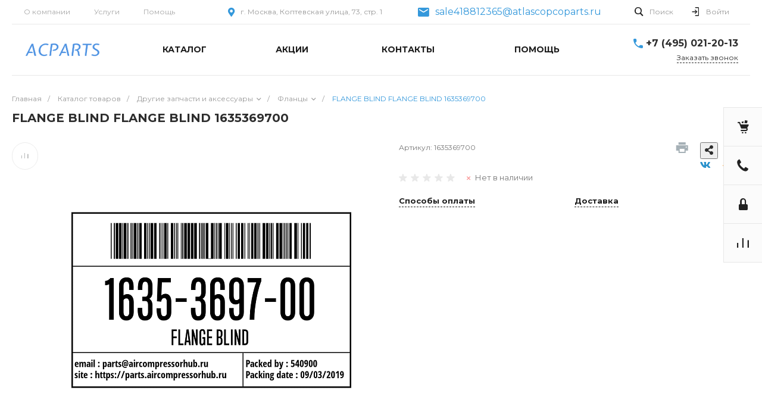

--- FILE ---
content_type: text/html; charset=UTF-8
request_url: https://parts.aircompressorhub.ru/?id=1&template=template.1&parameters%5BAJAX_OPTION_ADDITIONAL%5D=i-1-intec-universe-sale-basket-small-template-2-gnX3eXC4SCRJ-FORM&parameters%5BCONSENT_URL%5D=%2Fcompany%2Fconsent%2F&page%5Bpage%5D=forms.get&page%5Brequest%5D=y
body_size: 2224
content:
<script type="text/javascript">BX.loadCSS(['/bitrix/themes/intec.startshop/web/colorpicker/css/colorpicker.css?16882516683020','/bitrix/themes/intec.startshop/web/startshop/css/admin.css?16882516683338','/bitrix/themes/intec.startshop/css/controls.css?168825166817392','/bitrix/themes/intec.startshop/plugins/fancybox/jquery.fancybox.css?16882516684895','/bitrix/themes/intec.startshop/sites/s1.css?17173704105317','/bitrix/templates/universesite_s1/components/intec/startshop.forms.result.new/template.1/style.css?16882516305758']);</script><script type="text/javascript">if(!window.BX)window.BX={};if(!window.BX.message)window.BX.message=function(mess){if(typeof mess==='object'){for(let i in mess) {BX.message[i]=mess[i];} return true;}};</script>
<script type="text/javascript">(window.BX||top.BX).message({'LANGUAGE_ID':'ru','FORMAT_DATE':'DD.MM.YYYY','FORMAT_DATETIME':'DD.MM.YYYY HH:MI:SS','COOKIE_PREFIX':'BITRIX_SM','SERVER_TZ_OFFSET':'0','SITE_ID':'s1','SITE_DIR':'/','USER_ID':'','SERVER_TIME':'1769325334','USER_TZ_OFFSET':'0','USER_TZ_AUTO':'Y','bitrix_sessid':'a189b15d87fb46dc4ed63c0967db8e08'});</script>


<script type="text/javascript">var StartshopConstants = {'BX_PERSONAL_ROOT':'/bitrix','SITE_ID':'s1','SITE_DIR':'/','SITE_CHARSET':'UTF-8','SITE_TEMPLATE_ID':'universesite_s1','SITE_TEMPLATE_PATH':'/bitrix/templates/universesite_s1','MODULE_DIR':'/bitrix/modules/intec.startshop'}; if (typeof Startshop != "undefined") { Startshop.Constants = StartshopConstants; StartshopConstants = undefined; }</script>
<style>#wait_comp_3cb03b60ee222170ac36de3bb4d771f5 {display: none !important;}</style>



<script type="text/javascript" src="/bitrix/themes/intec.startshop/web/colorpicker/js/colorpicker.js?168825166816692"></script>
<script type="text/javascript" src="/bitrix/themes/intec.startshop/web/mask/js/mask.min.js?16882516684860"></script>
<script type="text/javascript" src="/bitrix/themes/intec.startshop/web/startshop/js/core.js?1688251668274"></script>
<script type="text/javascript" src="/bitrix/themes/intec.startshop/web/startshop/js/functions.js?16882516684943"></script>
<script type="text/javascript" src="/bitrix/themes/intec.startshop/web/startshop/js/classes.js?1688251668779"></script>
<script type="text/javascript" src="/bitrix/themes/intec.startshop/web/startshop/js/catalog.js?16882516688060"></script>
<script type="text/javascript" src="/bitrix/themes/intec.startshop/web/startshop/js/controls.js?16882516686804"></script>
<script type="text/javascript" src="/bitrix/themes/intec.startshop/web/startshop/js/basket.js?16882516681720"></script>
<script type="text/javascript" src="/bitrix/themes/intec.startshop/js/controls.js?16882516682481"></script>
<script type="text/javascript" src="/bitrix/themes/intec.startshop/js/functions.js?1688251668937"></script>
<script type="text/javascript" src="/bitrix/themes/intec.startshop/plugins/fancybox/jquery.fancybox.pack.js?168825166823153"></script>

<script type="text/javascript">if (window.location.hash != '' && window.location.hash != '#') top.BX.ajax.history.checkRedirectStart('bxajaxid', '65c043e6a613b5354534ffc2ae6077d1')</script><div id="comp_65c043e6a613b5354534ffc2ae6077d1">    
<form method="post" action="/?id=1&template=template.1&parameters%5BAJAX_OPTION_ADDITIONAL%5D=i-1-intec-universe-sale-basket-small-template-2-gnX3eXC4SCRJ-FORM&parameters%5BCONSENT_URL%5D=%2Fcompany%2Fconsent%2F&page%5Bpage%5D=forms.get&page%5Brequest%5D=y" id="i-0-intec-startshop-forms-result-new-template-1-l9Hc2CG3taSk" class="startshop-forms-result-new template-1"><input type="hidden" name="bxajaxid" id="bxajaxid_65c043e6a613b5354534ffc2ae6077d1_8BACKi" value="65c043e6a613b5354534ffc2ae6077d1" /><input type="hidden" name="AJAX_CALL" value="Y" /><script type="text/javascript">
function _processform_8BACKi(){
	if (BX('bxajaxid_65c043e6a613b5354534ffc2ae6077d1_8BACKi'))
	{
		var obForm = BX('bxajaxid_65c043e6a613b5354534ffc2ae6077d1_8BACKi').form;
		BX.bind(obForm, 'submit', function() {BX.ajax.submitComponentForm(this, 'comp_65c043e6a613b5354534ffc2ae6077d1', true)});
	}
	BX.removeCustomEvent('onAjaxSuccess', _processform_8BACKi);
}
if (BX('bxajaxid_65c043e6a613b5354534ffc2ae6077d1_8BACKi'))
	_processform_8BACKi();
else
	BX.addCustomEvent('onAjaxSuccess', _processform_8BACKi);
</script>
        <div class="startshop-forms-result-new-wrapper">
                        <input type="hidden" name="action" value="send" />
                                                                <div class="startshop-forms-result-new-row">
                        <label for="i-0-intec-startshop-forms-result-new-template-1-l9Hc2CG3taSk_NAME" class="startshop-forms-result-new-row-name startshop-forms-result-new-table-cell-name">
                            Ваше имя                                                            <span class="startshop-forms-result-new-required">*</span>
                                                    </label>
                                                <div class="startshop-forms-result-new-row-control">
                                                        <input type="text" id="i-0-intec-startshop-forms-result-new-template-1-l9Hc2CG3taSk_NAME" class="startshop-input-text intec-input intec-input-block" name="NAME" value="" data-role="input">                                                    </div>
                    </div>
                                                                                <div class="startshop-forms-result-new-row">
                        <label for="i-0-intec-startshop-forms-result-new-template-1-l9Hc2CG3taSk_PHONE" class="startshop-forms-result-new-row-name startshop-forms-result-new-table-cell-name">
                            Ваш телефон                                                            <span class="startshop-forms-result-new-required">*</span>
                                                    </label>
                                                <div class="startshop-forms-result-new-row-control">
                                                        <input type="text" id="i-0-intec-startshop-forms-result-new-template-1-l9Hc2CG3taSk_PHONE" class="startshop-input-text intec-input intec-input-block" name="PHONE" value="" data-role="input">                                                    </div>
                    </div>
                                        
                            <div class="startshop-forms-result-new-consent">
                    <label class="intec-ui intec-ui-control-checkbox intec-ui-scheme-current">
                        <input type="checkbox" readonly="readonly" checked="checked" />
                        <label class="intec-ui-part-selector"></label>
                        <label class="intec-ui-part-content">
                            Я согласен(а) на <a href="/company/consent/" target="_blank">обработку персональных данных</a>                        </label>
                    </label>
                </div>
                        <div class="submit-block">
                <input type="submit" class="startshop-forms-result-new-form-button intec-button intec-button-cl-common intec-button-s-5" value="Заказать звонок"/>
            </div>
        </div>
        <script type="text/javascript">
            (function () {
                var root = $('#i-0-intec-startshop-forms-result-new-template-1-l9Hc2CG3taSk');

                root.on('submit', function () {
                    if (window.yandex && window.yandex.metrika) {
                        window.yandex.metrika.reachGoal('forms');
                        window.yandex.metrika.reachGoal('forms.1');
                    }
                });
            })();
        </script>
    </form>

<script>
    (function ($, api) {
        var root = $('#i-0-intec-startshop-forms-result-new-template-1-l9Hc2CG3taSk');

        var inputs = $('[data-role="input"]', root);
        var update;

        update = function() {
            var self = $(this);

            if (self.val() != '') {
                self.addClass('completed');
            } else {
                self.removeClass('completed');
            }
        };

        $(document).ready(function () {
            inputs.each(function () {
                update.call(this);
            });
        });

        inputs.on('change', function () {
            update.call(this);
        });
    })(jQuery, intec)
</script></div><script type="text/javascript">if (top.BX.ajax.history.bHashCollision) top.BX.ajax.history.checkRedirectFinish('bxajaxid', '65c043e6a613b5354534ffc2ae6077d1');</script><script type="text/javascript">top.BX.ready(BX.defer(function() {window.AJAX_PAGE_STATE = new top.BX.ajax.component('comp_65c043e6a613b5354534ffc2ae6077d1'); top.BX.ajax.history.init(window.AJAX_PAGE_STATE);}))</script>

--- FILE ---
content_type: text/html; charset=UTF-8
request_url: https://parts.aircompressorhub.ru/?component=bitrix%3Asystem.auth.form&template=template.1&parameters%5BCOMPONENT_TEMPLATE%5D=template.1&parameters%5BREGISTER_URL%5D=&parameters%5BFORGOT_PASSWORD_URL%5D=&parameters%5BPROFILE_URL%5D=&parameters%5BSHOW_ERRORS%5D=N&page%5Bpage%5D=components.get&page%5Brequest%5D=y
body_size: 2263
content:
<script type="text/javascript">BX.loadCSS(['/bitrix/templates/universesite_s1/components/bitrix/system.auth.form/template.1/style.css?1688251630963','/bitrix/templates/universesite_s1/components/bitrix/system.auth.authorize/template.1/style.css?16882516304564']);</script><script type="text/javascript">if(!window.BX)window.BX={};if(!window.BX.message)window.BX.message=function(mess){if(typeof mess==='object'){for(let i in mess) {BX.message[i]=mess[i];} return true;}};</script>
<script type="text/javascript">(window.BX||top.BX).message({'LANGUAGE_ID':'ru','FORMAT_DATE':'DD.MM.YYYY','FORMAT_DATETIME':'DD.MM.YYYY HH:MI:SS','COOKIE_PREFIX':'BITRIX_SM','SERVER_TZ_OFFSET':'0','SITE_ID':'s1','SITE_DIR':'/','USER_ID':'','SERVER_TIME':'1769325335','USER_TZ_OFFSET':'0','USER_TZ_AUTO':'Y','bitrix_sessid':'a189b15d87fb46dc4ed63c0967db8e08'});</script>




<script type="text/javascript">if (window.location.hash != '' && window.location.hash != '#') top.BX.ajax.history.checkRedirectStart('bxajaxid', '9b1bc84db570a34b274bbb3a1680227d')</script><div id="comp_9b1bc84db570a34b274bbb3a1680227d"><div class="ns-bitrix c-system-auth-form c-system-auth-form-template-1" id="bx_2365939772_">
    <div class="system-auth-form-tabs-panel intec-grid intec-grid-wrap intec-grid-a-v-center">
        <div class="system-auth-form-tabs-panel-item tab-auth intec-grid-item active"
             onclick="universe.components.get(
                    {'component':'bitrix:system.auth.authorize','template':'template.1','parameters':{'AUTH_URL':'','BACKURL':'/?component=bitrix%3Asystem.auth.form&amp;template=template.1&amp;parameters%5BCOMPONENT_TEMPLATE%5D=template.1&amp;parameters%5BREGISTER_URL%5D=&amp;parameters%5BFORGOT_PASSWORD_URL%5D=&amp;parameters%5BPROFILE_URL%5D=&amp;parameters%5BSHOW_ERRORS%5D=N&amp;page%5Bpage%5D=components.get&amp;page%5Brequest%5D=y','AUTH_REGISTER_URL':'/?component=bitrix%3Asystem.auth.form&template=template.1&parameters%5BCOMPONENT_TEMPLATE%5D=template.1&parameters%5BREGISTER_URL%5D=&parameters%5BFORGOT_PASSWORD_URL%5D=&parameters%5BPROFILE_URL%5D=&parameters%5BSHOW_ERRORS%5D=N&page%5Bpage%5D=components.get&page%5Brequest%5D=y','AUTH_FORGOT_PASSWORD_URL':'/?component=bitrix%3Asystem.auth.form&template=template.1&parameters%5BCOMPONENT_TEMPLATE%5D=template.1&parameters%5BREGISTER_URL%5D=&parameters%5BFORGOT_PASSWORD_URL%5D=&parameters%5BPROFILE_URL%5D=&parameters%5BSHOW_ERRORS%5D=N&page%5Bpage%5D=components.get&page%5Brequest%5D=y','AJAX_MODE':'N','AJAX_OPTION_ADDITIONAL':'bx_2365939772__auth_form','AUTH_RESULT':''}},
                    function(popup){
                        $('#bx_2365939772_ .system-auth-form-body').html(popup);
                    })">
            Авторизация        </div>
        <div class="system-auth-form-tabs-panel-item tab-reg intec-grid-item"
             onclick="universe.components.get(
                {'component':'bitrix:main.register','template':'template.1','parameters':{'SHOW_FIELDS':['EMAIL','NAME','PERSONAL_PHONE'],'REQUIRED_FIELDS':['EMAIL','NAME'],'AUTH':'Y','USE_BACKURL':'Y','SUCCESS_PAGE':'','SET_TITLE':'N','USER_PROPERTY':[],'USER_PROPERTY_NAME':'','COMPONENT_TEMPLATE':'template.1','AJAX_MODE':'Y','AJAX_OPTION_ADDITIONAL':'bx_2365939772__register_form'}},
                function(popup){
                $('#bx_2365939772_ .system-auth-form-body').html(popup);
                })">
            Регистрация        </div>
    </div>
    <div class="system-auth-form-body">
        <!--noindex-->
<div class="ns-bitrix c-system-auth-authorize c-system-auth-authorize-template-1 main" id="i-0-bitrix-system-auth-authorize-template-1-0weid0AJ9DBR">
    <div class="">
        <div class="">
                    </div>
        <form name="form_auth"
              method="post"
              target="_top"
              action="/?login=yes&amp;component=bitrix%3Asystem.auth.form&amp;template=template.1&amp;parameters%5BCOMPONENT_TEMPLATE%5D=template.1&amp;parameters%5BREGISTER_URL%5D=&amp;parameters%5BFORGOT_PASSWORD_URL%5D=&amp;parameters%5BPROFILE_URL%5D=&amp;parameters%5BSHOW_ERRORS%5D=N&amp;page%5Bpage%5D=components.get&amp;page%5Brequest%5D=y"
              class="bx_auth_form intec-form">
            <input type="hidden" name="AUTH_FORM" value="Y" />
            <input type="hidden" name="TYPE" value="AUTH" />
                            <input type="hidden" name="backurl" value="/?component=bitrix%3Asystem.auth.form&amp;amp;template=template.1&amp;amp;parameters%5BCOMPONENT_TEMPLATE%5D=template.1&amp;amp;parameters%5BREGISTER_URL%5D=&amp;amp;parameters%5BFORGOT_PASSWORD_URL%5D=&amp;amp;parameters%5BPROFILE_URL%5D=&amp;amp;parameters%5BSHOW_ERRORS%5D=N&amp;amp;page%5Bpage%5D=components.get&amp;amp;page%5Brequest%5D=y" />
                        
            <div class="system-auth-authorize-field">
                <div class="system-auth-authorize-caption">
                    Логин                </div>
                <div class="system-auth-authorize-value">
                    <input class="system-auth-authorize-input login-input"
                           type="text"
                           name="USER_LOGIN"
                           maxlength="255"
                           data-role="input"
                           value=""/>
                </div>
            </div>
            <div class="system-auth-authorize-field">
                <div class="system-auth-authorize-caption-wrap intec-grid intec-grid-nowrap intec-grid-a-v-center">
                    <div class="system-auth-authorize-caption intec-grid-item">
                        Пароль                    </div>
                                            <div class="system-auth-authorize-forgot-psw-wrap intec-grid-item-auto">
                            <a href="/?component=bitrix%3Asystem.auth.form&amp;template=template.1&amp;parameters%5BCOMPONENT_TEMPLATE%5D=template.1&amp;parameters%5BREGISTER_URL%5D=&amp;parameters%5BFORGOT_PASSWORD_URL%5D=&amp;parameters%5BPROFILE_URL%5D=&amp;parameters%5BSHOW_ERRORS%5D=N&amp;page%5Bpage%5D=components.get&amp;page%5Brequest%5D=y" onclick="BX.ajax.insertToNode('/?component=bitrix%3Asystem.auth.form&amp;template=template.1&amp;parameters%5BCOMPONENT_TEMPLATE%5D=template.1&amp;parameters%5BREGISTER_URL%5D=&amp;parameters%5BFORGOT_PASSWORD_URL%5D=&amp;parameters%5BPROFILE_URL%5D=&amp;parameters%5BSHOW_ERRORS%5D=N&amp;page%5Bpage%5D=components.get&amp;page%5Brequest%5D=y&amp;bxajaxid=9b1bc84db570a34b274bbb3a1680227d', 'comp_9b1bc84db570a34b274bbb3a1680227d'); return false;"  rel="nofollow" class=".system-auth-authorize-forgot-psw intec-cl-text" >
                                Забыли пароль?                            </a>
                        </div>
                                    </div>

                <div class="system-auth-authorize-value">
                    <input class="system-auth-authorize-input password-input"
                           type="password"
                           name="USER_PASSWORD"
                           data-role="input"
                           maxlength="255"/>
                </div>
            </div>

                        
                            <div class="system-auth-authorize-button-block intec-grid intec-grid-nowrap intec-grid-a-v-center">
                    <div class="intec-grid-item">
                        <input type="submit"
                               name="Login"
                               class="intec-ui intec-ui-control-button intec-ui-mod-round-3 intec-ui-size-2 intec-ui-scheme-current system-auth-authorize-login-button"
                               value="Войти" />
                    </div>
                    <div class="system-auth-authorize-remember intec-grid-item-auto">
                        <label for="USER_REMEMBER_D" class="USER_REMEMBER system-auth-authorize-remember-checkbox">
                            <input type="checkbox" id="USER_REMEMBER_D" name="USER_REMEMBER" value="Y"/>
                            <label for="USER_REMEMBER_D" class="system-auth-authorize-remember-selector"></label>
                            <label for="USER_REMEMBER_D" class="system-auth-authorize-remember-text">Запомнить меня</a></label>
                        </label>
                    </div>
                </div>
            
        </form>
    </div>
    </div>

<script type="text/javascript">
        try{document.form_auth.USER_LOGIN.focus();}catch(e){}
    

    (function ($, api) {
        var root = $('#i-0-bitrix-system-auth-authorize-template-1-0weid0AJ9DBR');

        var inputs = $('[data-role="input"]', root);
        var update;

        update = function() {
            var self = $(this);

            if (self.val() != '') {
                self.addClass('completed');
            } else {
                self.removeClass('completed');
            }
        };

        $(document).ready(function () {
            inputs.each(function () {
                update.call(this);
            });
        });

        inputs.on('change', function () {
            update.call(this);
        });
    })(jQuery, intec)
</script>
<!--/noindex-->    </div>
</div>

<script>
    $('.system-auth-form-tabs-panel-item').click(function(){
        $('.system-auth-form-tabs-panel-item').removeClass('active');
        $(this).addClass('active');
    });
</script></div><script type="text/javascript">if (top.BX.ajax.history.bHashCollision) top.BX.ajax.history.checkRedirectFinish('bxajaxid', '9b1bc84db570a34b274bbb3a1680227d');</script><script type="text/javascript">top.BX.ready(BX.defer(function() {window.AJAX_PAGE_STATE = new top.BX.ajax.component('comp_9b1bc84db570a34b274bbb3a1680227d'); top.BX.ajax.history.init(window.AJAX_PAGE_STATE);}))</script>

--- FILE ---
content_type: text/html; charset=UTF-8
request_url: https://parts.aircompressorhub.ru/?component=intec.universe%3Areviews&template=template.1&parameters%5BIBLOCK_TYPE%5D=catalogs&parameters%5BIBLOCK_ID%5D=15&parameters%5BELEMENT_ID%5D=76520&parameters%5BDISPLAY_REVIEWS_COUNT%5D=5&parameters%5BPROPERTY_ELEMENT_ID%5D=ELEMENT_ID&parameters%5BMAIL_EVENT%5D=&parameters%5BUSE_CAPTCHA%5D=Y&parameters%5BAJAX_MODE%5D=Y&parameters%5BAJAX_OPTION_ADDITIONAL%5D=i-15-bitrix-catalog-element-catalog-default-2-qepX1RQfHh6Q-reviews&parameters%5BAJAX_OPTION_SHADOW%5D=N&parameters%5BAJAX_OPTION_JUMP%5D=Y&parameters%5BAJAX_OPTION_STYLE%5D=Y&parameters%5BITEM_NAME%5D=FLANGE+BLIND+FLANGE+BLIND+1635369700&page%5Bpage%5D=components.get&page%5Brequest%5D=y
body_size: 1643
content:
<script type="text/javascript">BX.loadCSS(['/bitrix/templates/universesite_s1/components/intec.universe/reviews/template.1/style.css?16882516292565']);</script><script type="text/javascript">if(!window.BX)window.BX={};if(!window.BX.message)window.BX.message=function(mess){if(typeof mess==='object'){for(let i in mess) {BX.message[i]=mess[i];} return true;}};</script>
<script type="text/javascript">(window.BX||top.BX).message({'LANGUAGE_ID':'ru','FORMAT_DATE':'DD.MM.YYYY','FORMAT_DATETIME':'DD.MM.YYYY HH:MI:SS','COOKIE_PREFIX':'BITRIX_SM','SERVER_TZ_OFFSET':'0','SITE_ID':'s1','SITE_DIR':'/','USER_ID':'','SERVER_TIME':'1769325335','USER_TZ_OFFSET':'0','USER_TZ_AUTO':'Y','bitrix_sessid':'a189b15d87fb46dc4ed63c0967db8e08'});</script>




<script type="text/javascript">if (window.location.hash != '' && window.location.hash != '#') top.BX.ajax.history.checkRedirectStart('bxajaxid', 'b66b13d8fb86470e04945bc6f0772db7')</script><div id="comp_b66b13d8fb86470e04945bc6f0772db7"><div class="reviews-box" id="review_0000000041b208e50000000028572b5a">

	<a href="#reviews-form"
	   class="button intec-bt-button button-big"
	   data-toggle="collapse">
        Оставить отзыв    </a>

		<div id="reviews-form"
		 class="form collapse " aria-expanded="false">
		
<form action="/?component=intec.universe%3Areviews&template=template.1&parameters%5BIBLOCK_TYPE%5D=catalogs&parameters%5BIBLOCK_ID%5D=15&parameters%5BELEMENT_ID%5D=76520&parameters%5BDISPLAY_REVIEWS_COUNT%5D=5&parameters%5BPROPERTY_ELEMENT_ID%5D=ELEMENT_ID&parameters%5BMAIL_EVENT%5D=&parameters%5BUSE_CAPTCHA%5D=Y&parameters%5BAJAX_MODE%5D=Y&parameters%5BAJAX_OPTION_ADDITIONAL%5D=i-15-bitrix-catalog-element-catalog-default-2-qepX1RQfHh6Q-reviews&parameters%5BAJAX_OPTION_SHADOW%5D=N&parameters%5BAJAX_OPTION_JUMP%5D=Y&parameters%5BAJAX_OPTION_STYLE%5D=Y&parameters%5BITEM_NAME%5D=FLANGE+BLIND+FLANGE+BLIND+1635369700&page%5Bpage%5D=components.get&page%5Brequest%5D=y" method="post"><input type="hidden" name="bxajaxid" id="bxajaxid_b66b13d8fb86470e04945bc6f0772db7_8BACKi" value="b66b13d8fb86470e04945bc6f0772db7" /><input type="hidden" name="AJAX_CALL" value="Y" /><script type="text/javascript">
function _processform_8BACKi(){
	if (BX('bxajaxid_b66b13d8fb86470e04945bc6f0772db7_8BACKi'))
	{
		var obForm = BX('bxajaxid_b66b13d8fb86470e04945bc6f0772db7_8BACKi').form;
		BX.bind(obForm, 'submit', function() {BX.ajax.submitComponentForm(this, 'comp_b66b13d8fb86470e04945bc6f0772db7', true)});
	}
	BX.removeCustomEvent('onAjaxSuccess', _processform_8BACKi);
}
if (BX('bxajaxid_b66b13d8fb86470e04945bc6f0772db7_8BACKi'))
	_processform_8BACKi();
else
	BX.addCustomEvent('onAjaxSuccess', _processform_8BACKi);
</script>
			<div class="row">
				<div class="label">
                    Имя                    <span class="needed">
                        *
                    </span>
                </div>
				<div class="control">
					<input type="text"
						   name="NAME"
						   class="control-text"
						   value=""
                    />
				</div>
			</div>
			<div class="row" style="margin-bottom: 10px;">
				<div class="label">
                    Отзыв                    <span class="needed">
                        *
                    </span>
                </div>
				<div class="control">
					<textarea class="control-text" name="PREVIEW_TEXT" style="height: 100px"></textarea>
				</div>
			</div>
							<div class="row">
					<div class="control label">
						<input type="hidden" name="CAPTCHA_SID" value="0ed5144a81da3ee295a808b026bc4155" />
						<img src="/bitrix/tools/captcha.php?captcha_sid=0ed5144a81da3ee295a808b026bc4155"
							 width="180" height="40" />
					</div>
					<div class="control">
						<input name="CAPTCHA" type="text" value="" size="40" class="control-text" />
					</div>
				</div>
									<div class="row control" style="text-align: right;margin-top: 10px;">
                <button type="submit"
                        class="submit-btn button right intec-bt-button button-big"
                        name="submit"
                        value="send">
                    <i class="fas fa-paper-plane"></i> Отправить                </button>
			</div>
		</form>
	</div>

	<div class="reviews">
			</div>
</div></div><script type="text/javascript">if (top.BX.ajax.history.bHashCollision) top.BX.ajax.history.checkRedirectFinish('bxajaxid', 'b66b13d8fb86470e04945bc6f0772db7');</script><script type="text/javascript">top.BX.ready(BX.defer(function() {window.AJAX_PAGE_STATE = new top.BX.ajax.component('comp_b66b13d8fb86470e04945bc6f0772db7'); top.BX.ajax.history.init(window.AJAX_PAGE_STATE);}))</script>

--- FILE ---
content_type: text/css
request_url: https://parts.aircompressorhub.ru/bitrix/themes/intec.startshop/css/controls.css?168825166817392
body_size: 2775
content:
.startshop-column-left {
	display: block;
	float: left;
	width: 25%;
}

.startshop-column-right {
	display: block;
	float: right;
	width: 73.5%;
}

.clear {
	display: block;
	clear: both;
}

.startshop-clear {
    display: block;
    clear: both;
}

.startshop-hover-shadow {
	-webkit-transition: 0.2s;
	   -moz-transition: 0.2s;
		-ms-transition: 0.2s;
		 -o-transition: 0.2s;
			transition: 0.2s;
}.startshop-hover-shadow:hover {
	-webkit-box-shadow: 0px 14px 40px 1px rgba(0,0,0,0.2);
	-moz-box-shadow: 0px 14px 40px 1px rgba(0,0,0,0.2);
	box-shadow: 0px 14px 40px 1px rgba(0,0,0,0.2);
}

.startshop_parent_col {
	margin: -8px !important;
}
.startshop_parent_col:after {
	content:"" !important;
	visibility:hidden !important;
	display:block !important;
	clear:both !important;
}
.startshop_col {
	padding:8px !important;
	-moz-box-sizing: border-box !important;
	-webkit-box-sizing: border-box !important;
	box-sizing: border-box !important;
	float:left !important;
}
.startshop-100 {
	width:100% !important; 
}
.startshop-50 {
	width:50% !important;
}
.startshop-75 {
	width:75% !important;
}
.startshop-66 {
	width:66.666666666% !important;
}
.startshop-33 {
	width:33.333333333% !important;
}
.startshop-25 {
	width:25% !important;
}
.startshop-20 {
	width:20% !important;
}
.startshop-16 {
	width:16.66% !important;
}
.startshop-100 {
	width:100% !important;
}
@media all and (max-width:1000px) {
	.adaptiv .startshop-25 {
		width: 33.33% !important;		
	}	

	.adaptiv .startshop-20 {
		width: 25% !important;
	}
	.adaptiv .startshop-16 {
		width:25% !important;
	}
}
@media all and (max-width:600px) {
	.adaptiv .startshop-25 {
		width: 50% !important;		
	}
	.adaptiv .startshop-20 {
		width: 50% !important;
	}
	.adaptiv .startshop-75 {
		width:100% !important;
	}
    .adaptiv .startshop-66 {
		width:100% !important;
	}
	.adaptiv .startshop-50 {
		width: 100% !important;
	}
	
	.adaptiv .startshop-33 {
		width: 50% !important;
	}
	.adaptiv .startshop-16 {
		width:33.33% !important;
	}
}
@media all and (max-width:550px) {
	.adaptiv .startshop-16 {
		width:50% !important;
	}
}
@media all and (max-width:400px) {
	.adaptiv .startshop-25 {
		width: 100% !important;		
	}
	
	.adaptiv .startshop-20 {
		width: 100% !important;
	}
	
	.adaptiv .startshop-33 {
		width: 100% !important;
	}
	.adaptiv .startshop-16 {
		width:100% !important;
	}
}

/* ������ */
.startshop-button {
	position: relative;
	display: inline-block;
	vertical-align: middle;
	text-decoration: none;
	font-size: 14px;
	line-height: 14px;
	text-align: center;
	padding: 7px 11px 6px 11px;
	cursor: pointer;
	border-radius: 3px;
	border: none;
	-webkit-box-sizing: border-box;
	-moz-box-sizing: border-box;
	box-sizing: border-box;
	-webkit-transition-property: background-color, border;
	-moz-transition-property: background-color, border;
	-ms-transition-property: background-color, border;
	-o-transition-property: background-color, border;
	transition-property: background-color, border;
	-webkit-transition: 0.4s;
	   -moz-transition: 0.4s;
		-ms-transition: 0.4s;
		 -o-transition: 0.4s;
			transition: 0.4s;
	color: #fff;
}.startshop-button:hover {
	text-decoration: none;
	color: #fff;
}.startshop-button:focus {
	outline: none;
	text-decoration: none;
	color: #fff;
}

/*�������������*/
.startshop-aligner-vertical {
	display: inline-block;
	vertical-align: middle;
	height: 100%;
	width: 0px;
	overflow: hidden;
}
/**�������������**/

/*�����������*/
.startshop-image {
	font-size: 0px !important;
	text-align: center !important;
	white-space: nowrap !important;
}

.startshop-image * {
	white-space: normal !important;
	text-align: left !important;
	font-size: 14px !important;
}

.startshop-image > img {
	display: inline-block !important;
	vertical-align: middle !important;
	max-width: 100% !important;
	max-height: 100% !important;
}
/**�����������**/

/*�������*/
.startshop-indents-vertical {
	display: block;
	margin: 0px;
	padding: 0px;
}.startshop-indents-vertical.indent-5 {
	padding-top: 5px;
}.startshop-indents-vertical.indent-10 {
	padding-top: 10px;
}.startshop-indents-vertical.indent-15 {
	padding-top: 15px;
}.startshop-indents-vertical.indent-20 {
	padding-top: 20px;
}.startshop-indents-vertical.indent-25 {
	padding-top: 25px;
}.startshop-indents-vertical.indent-30 {
	padding-top: 30px;
}.startshop-indents-vertical.indent-35 {
	padding-top: 35px;
}.startshop-indents-vertical.indent-40 {
	padding-top: 40px;
}.startshop-indents-vertical.indent-45 {
	padding-top: 45px;
}.startshop-indents-vertical.indent-50 {
	padding-top: 50px;
}

.startshop-indents-horizontal {
	display: inline-block;
	vertical-align: middle;
	margin: 0px;
	padding: 0px;
	min-height: 1px;
	height: 100%;
}.startshop-indents-horizontal.indent-5 {
	padding-left: 5px;
}.startshop-indents-horizontal.indent-10 {
	padding-left: 10px;
}.startshop-indents-horizontal.indent-15 {
	padding-left: 15px;
}.startshop-indents-horizontal.indent-20 {
	padding-left: 20px;
}.startshop-indents-horizontal.indent-25 {
	padding-left: 25px;
}.startshop-indents-horizontal.indent-30 {
	padding-left: 30px;
}.startshop-indents-horizontal.indent-35 {
	padding-left: 35px;
}.startshop-indents-horizontal.indent-40 {
	padding-left: 40px;
}.startshop-indents-horizontal.indent-45 {
	padding-left: 45px;
}.startshop-indents-horizontal.indent-50 {
	padding-left: 50px;
}
/**�������**/

/*������ ����������*/
.startshop-panel-sort {
    position: relative;
    display: block;
    height: 40px;
    border: 1px solid #e7e7e7;
    background: #f7f7f7;
    border-radius: 5px;
    overflow: hidden;
}

.startshop-panel-sort .sort,
.startshop-panel-sort .view {
    display: block;
    height: 100%;
    font-size: 0px;
}

.startshop-panel-sort .sort {
    float: left;
    padding-left: 20px;
}

.startshop-panel-sort .view {
    float: right;
    padding-right: 20px;
}

.startshop-panel-sort .caption {
    display: inline-block;
    vertical-align: middle;
    font-size: 12px;
    line-height: 12px;
}

.startshop-panel-sort .sort .values {
    display: inline-block;
    vertical-align: middle;
}

.startshop-panel-sort .sort .values .value {
    display: inline-block;
    vertical-align: middle;
    margin-left: 10px;
    padding: 3px 7px;
}
.startshop-panel-sort .sort .values .value a {
    text-decoration: none;
    color: #363636;
    font-size: 12px;
    line-height: 16px;
    height: 16px;
}
.startshop-panel-sort .sort .values .value a .icon {
    display: none;
    vertical-align: middle;
    overflow: hidden;
    width: 16px;
    height: 16px;
    background: url('../images/startshop.panel.sort.png') no-repeat;
    background-position: -48px 0px;
}
.startshop-panel-sort .sort .values .value:hover,
.startshop-panel-sort .sort .values .value.ui-state-active {
    background: #363636;
    border-radius: 3px;
	border: none;
}
.startshop-panel-sort .sort .values .value:hover a,
.startshop-panel-sort .sort .values .value.ui-state-active a {
    color: #fff;
}

.startshop-panel-sort .sort .values .value.ui-state-active a .icon {
    display: inline-block;
}
.startshop-panel-sort .sort .values .value.ui-state-active a .icon.desc {
    background-position: -48px 0px;
}
.startshop-panel-sort .sort .values .value.ui-state-active a .icon.asc {
    background-position: -48px -16px;
}

.startshop-panel-sort .view .views {
    display: inline-block;
    vertical-align:  middle;
}

.startshop-panel-sort .view .views > a {
    display: inline-block;
    vertical-align: middle;
    width: 16px;
    height: 16px;
    margin-left: 10px;
    background: url('../images/startshop.panel.sort.png') no-repeat;
}
.startshop-panel-sort .view .views > a.view-text {
    background-position: -16px 0px;
}
.startshop-panel-sort .view .views > a.view-text.ui-state-active,
.startshop-panel-sort .view .views > a.view-text:hover {
    background-position: -16px -16px;
}
.startshop-panel-sort .view .views > a.view-list {
    background-position: 0px 0px;
}
.startshop-panel-sort .view .views > a.view-list.ui-state-active,
.startshop-panel-sort .view .views > a.view-list:hover {
    background-position: 0px -16px;
}
.startshop-panel-sort .view .views > a.view-tile {
    background-position: -32px 0px;
}
.startshop-panel-sort .view .views > a.view-tile.ui-state-active,
.startshop-panel-sort .view .views > a.view-tile:hover {
    background-position: -32px -16px;
}
.startshop-panel-sort .view .views > a.ui-state-active,
.startshop-panel-sort .view .views > a:hover {
    border: none;
}
.startshop-panel-sort .view .views > a:focus {
    outline: none;
	border: none;
}
/**������ ����������**/

/*�����*/
.startshop-text-default {
	font-size: 13px;
	line-height: 20px;
	letter-spacing: 0.1px;
}
/**�����**/

/*������ ���������*/
.startshop-slider-button-small,
.startshop-slider-button {
	position: relative;
	border: none;
	background: transparent;
	transition: 0.3s;
	padding: 0px;
	cursor: pointer;
}
.startshop-slider-button-small {
	width: 24px;
	height: 24px;
	border-radius: 12px;
}
.startshop-slider-button {
	width: 30px;
	height: 30px;
	border-radius: 15px;
}
.startshop-slider-button-small:hover,
.startshop-slider-button:hover {
	background: #1a58d7;
}
.startshop-slider-button-small:focus,
.startshop-slider-button:focus {
	outline: none;
}

.startshop-slider-button-small .icon, 
.startshop-slider-button .icon {
	position: absolute;
	
	background: url('../images/startshop.slider.buttons.png') no-repeat;
}
.startshop-slider-button-small .icon {
	top: 4px;
	left: 4px;
	right: 4px;
	bottom: 4px;
}
.startshop-slider-button .icon {
	top: 7px;
	left: 7px;
	right: 7px;
	bottom: 7px;
}

.startshop-slider-button-small.startshop-slider-button-left .icon,
.startshop-slider-button.startshop-slider-button-left .icon {
	background-position: -16px 0px;
}
.startshop-slider-button-small.startshop-slider-button-left:hover .icon,
.startshop-slider-button.startshop-slider-button-left:hover .icon {
	background-position: -16px -16px;
}

.startshop-slider-button-small.startshop-slider-button-right .icon,
.startshop-slider-button.startshop-slider-button-right .icon {
	background-position: 0px 0px;
}
.startshop-slider-button-small.startshop-slider-button-right:hover .icon,
.startshop-slider-button.startshop-slider-button-right:hover .icon {
    background-position: 0px -16px;
}
/**������ ���������**/

/*�����������*/
.startshop-button-radio {
	white-space: nowrap;
	cursor: pointer;
}

.startshop-button-radio input {
	display: none;
}

.startshop-button-radio .selector {
	display: inline-block;
	vertical-align: middle;
	position: relative;
	width: 14px;
	height: 14px;
	border-radius: 7px;
	background: #e9e9e9;
	margin-right: 4px;
	border: 1px solid #c9c9c9;
	-webkit-box-sizing: border-box;
	-moz-box-sizing: border-box;
	box-sizing: border-box;
}

.startshop-button-radio input:disabled + .selector,
.startshop-button-radio:hover .selector {
	border-color: #b9b9b9;
	background: #d9d9d9;
}

.startshop-button-radio input:checked + .selector:before {
	content: '';
	display: block;
	position: absolute;
	top: 3px;
	left: 3px;
	right: 3px;
	bottom: 3px;
	border-radius: 4px;
	background: #1a58d7;
}

.startshop-button-radio .text {
	display: inline-block;
	vertical-align: middle;
	white-space: normal;
	margin-right: 20px;
}
/**�����������**/

/*�������*/
.startshop-button-checkbox {
	white-space: nowrap;
	cursor: pointer;
}

.startshop-button-checkbox input {
	display: none;
}

.startshop-button-checkbox .selector {
	display: inline-block;
	vertical-align: middle;
	position: relative;
	width: 14px;
	height: 14px;
	border-radius: 2px;
	background: #e9e9e9;
	margin-right: 4px;
	border: 1px solid #c9c9c9;
	-webkit-box-sizing: border-box;
	-moz-box-sizing: border-box;
	box-sizing: border-box;
}

.startshop-button-checkbox input:disabled + .selector,
.startshop-button-checkbox:hover .selector {
	border-color: #b9b9b9;
	background: #d9d9d9;
}

.startshop-button-checkbox input:checked + .selector:before {
	content: '';
	display: block;
	position: absolute;
	top: 3px;
	left: 3px;
	right: 3px;
	bottom: 3px;
	background: #1a58d7;
	border-radius: 2px;
}

.startshop-button-checkbox .text {
	display: inline-block;
	vertical-align: middle;
	white-space: normal;
	margin-right: 20px;
}
/**�������**/

/* ���� ����� */
.startshop-input-text {
	-webkit-box-sizing: border-box;
	-moz-box-sizing: border-box;
	box-sizing: border-box;
	font-weight: normal;
	font-size: 14px;
	line-height: 14px;
	border-radius: 6px;
	border: none;
	padding: 10px 19px;
	-webkit-box-shadow: inset 1px 1px 2px #e9e9e9;
	-moz-box-shadow: inset 1px 1px 2px #e9e9e9;
	box-shadow: inset 1px 1px 2px #e9e9e9;
}

.startshop-input-text-standart {
	background: #e9e9e9;
	color: #1a1a1a;
}
/** ���� ����� **/

/* ���� ����� ������� */
.startshop-input-textarea {
    -webkit-box-sizing: border-box;
    -moz-box-sizing: border-box;
    box-sizing: border-box;
    font-weight: normal;
    font-size: 14px;
    line-height: 14px;
    border-radius: 6px;
    border: none;
    padding: 19px 19px;
	-webkit-box-shadow: inset 1px 1px 2px #e9e9e9;
	-moz-box-shadow: inset 1px 1px 2px #e9e9e9;
	box-shadow: inset 1px 1px 2px #e9e9e9;
}

.startshop-input-textarea-standart {
    background: #e9e9e9;
    color: #1a1a1a;
}
/** ���� ����� ������� **/

/* ���� ������ */
.startshop-input-select {
    -webkit-box-sizing: border-box;
    -moz-box-sizing: border-box;
    box-sizing: border-box;
    font-weight: normal;
    font-size: 14px;
    line-height: 14px;
    border-radius: 6px;
    border: none;
    padding: 9px 19px;
	-webkit-box-shadow: inset 1px 1px 2px #e9e9e9;
	-moz-box-shadow: inset 1px 1px 2px #e9e9e9;
	box-shadow: inset 1px 1px 2px #e9e9e9;
}

.startshop-input-select-standart {
    background: #e9e9e9;
    color: #1a1a1a;
}
/** ���� ������ **/

/* ���� ������ ������������� */
.startshop-input-multiselect {
	-webkit-box-sizing: border-box;
	-moz-box-sizing: border-box;
	box-sizing: border-box;
	font-weight: normal;
	font-size: 14px;
	line-height: 14px;
	border-radius: 6px;
	border: none;
	padding: 9px 9px;
	-webkit-box-shadow: inset 1px 1px 2px #e9e9e9;
	-moz-box-shadow: inset 1px 1px 2px #e9e9e9;
	box-shadow: inset 1px 1px 2px #e9e9e9;
}

.startshop-input-multiselect-standart {
	background: #e9e9e9;
	color: #1a1a1a;
}
/** ���� ������ ������������� **/

.startshop-input-box {
	-webkit-box-shadow: inset 1px 1px 3px #e9e9e9;
	-moz-box-shadow: inset 1px 1px 3px #e9e9e9;
	box-shadow: inset 1px 1px 3px #e9e9e9;
}

/*�������*/
.startshop-tabs .tabs
{
	display: block;
	white-space: nowrap;
	padding-left: 0px;
	margin-bottom: 30px;
	font-size: 0px;
	margin-left: -10px;
	margin-right: -10px;
}

.startshop-tabs .tabs .tab {
	display: inline-block;
	color: #7a7a7a;
	cursor: pointer;
	border: 0px;
	border-bottom: 2px solid transparent;
	-webkit-transition-property: background-color, border;
	-moz-transition-property: background-color, border;
	-ms-transition-property: background-color, border;
	-o-transition-property: background-color, border;
	transition-property: background-color, border;
	-webkit-transition: 0.2s;
	-moz-transition: 0.2s;
	-ms-transition: 0.2s;
	-o-transition: 0.2s;
	transition: 0.2s;
	margin: 0px 10px;
}

.startshop-tabs .tabs .tab a {
	display: block;
	color: inherit;
	text-decoration: none;
	padding: 7px 0px;
	font-size: 14px;
	font-weight: bold;
	-webkit-transition: 0.2s color;
	-moz-transition: 0.2s color;
	-ms-transition: 0.2s color;
	-o-transition: 0.2s color;
	transition: 0.2s color;
}

.startshop-tabs .tabs .tab a:focus {
	outline: none;
}

.startshop-tabs .tabs .bottom-line {
	position: absolute;
	left: 0px;
	background: #f1f1f1;
	height: 1px;
	width: 100%;
}

.startshop-tabs .tabs .tab.current,
.startshop-tabs .tabs .tab.ui-state-hover,
.startshop-tabs .tabs .tab:hover,
.startshop-tabs .tabs .tab.ui-state-active {
	color: #000;
	border-color: #1a58d7;
}

.startshop-tabs .tabs .tab:focus {
	outline: none;
}
/**�������**/

/* ����������� ���� */
.startshop-input-numeric {
    display: inline-block;
    position: relative;
    height: 35px;
    font-size: 0px;
    white-space: nowrap;
}

.startshop-input-numeric .startshop-input-numeric-button {
    display: inline-block;
    vertical-align: middle;
    background: #fafafa;
    border: 1px solid #e6e6e6;
    -webkit-box-sizing: border-box;
    -moz-box-sizing: border-box;
    box-sizing: border-box;
    height: 100%;
    font-size: 12px;
    color: #1d1d1d;
    -webkit-transition: background 0.3s;
    -moz-transition: background 0.3s;
    -ms-transition: background 0.3s;
    -o-transition: background 0.3s;
    transition: background 0.3s;
    cursor: pointer;
    padding: 0px 12px;
}
.startshop-input-numeric .startshop-input-numeric-button:hover {
    background: #e6e6e6;
}

.startshop-input-numeric .startshop-input-numeric-button.startshop-input-numeric-button-left {
    border-radius: 5px 0px 0px 5px;
}

.startshop-input-numeric .startshop-input-numeric-button.startshop-input-numeric-button-right {
    border-radius: 0px 5px 5px 0px;
}

.startshop-input-numeric .startshop-input-numeric-text {
    display: inline-block;
    vertical-align: middle;
    background: #fafafa;
    border: 1px solid #e6e6e6;
    border-left: none;
    border-right: none;
    width: 48px;
    text-align: center;
    -webkit-box-sizing: border-box;
    -moz-box-sizing: border-box;
    box-sizing: border-box;
    height: 100%;
    font-size: 12px;
    color: #1d1d1d;
    padding: 0px 6px;
}
/**����������� ����**/

--- FILE ---
content_type: application/javascript; charset=utf-8
request_url: https://parts.aircompressorhub.ru/bitrix/themes/intec.startshop/js/controls.js?16882516682481&_=1769325333990
body_size: 410
content:
function StartShopFlyBasket(parameters)
{
    if (parameters === undefined) parameters = {};
    if (parameters['basket'] === undefined) parameters['basket'] = '.basket';
    if (parameters['switcher'] === undefined) parameters['switcher'] = '.switcher';
    if (parameters['sections'] === undefined) parameters['sections'] = '.sections';
    if (parameters['section'] === undefined) parameters['section'] = '.section';
    if (parameters['animationSpeed'] === undefined) parameters['animationSpeed'] = 500;

    var current = null;

    this.constructor.prototype.switchSectionByNumber = function (number, animate) {
        if (animate === undefined) animate = true;

        if (current != number) {
            var section = $(parameters['basket'] + ' ' + parameters['sections'] + ' ' + parameters['section']).eq(number);
            var sectionWidth = section.width();

            $(parameters['basket'] + ' ' + parameters['sections'] + ' ' + parameters['section']).css('display', 'none');
            section.css('display', 'block');

            if (animate) {
                $(parameters['basket'] + ' ' + parameters['sections']).stop().animate({'width': sectionWidth + 'px'}, parameters['animationSpeed']);
            } else {
                $(parameters['basket'] + ' ' + parameters['sections']).css('width', sectionWidth + 'px');
            }

            current = number;
        } else {
            this.closeSections(animate);
        }
    };

    this.constructor.prototype.switchSectionByID = function (id, animate) {
        if (animate === undefined) animate = true;

        this.switchSectionByNumber($(parameters['basket'] + ' ' + parameters['sections'] + ' ' + parameters['section'] + '#' + id).index(), animate);
    };

    this.constructor.prototype.closeSections = function (animate) {
        if (animate === undefined) animate = true;

        if (animate) {
            $(parameters['basket'] + ' ' + parameters['sections']).stop().animate({'width': '0px'}, parameters['animationSpeed'], function(){
                $(parameters['basket'] + ' ' + parameters['sections'] + ' ' + parameters['section']).css('display', 'none');
                current = null;
            });
        } else {
            $(parameters['basket'] + ' ' + parameters['sections']).css('width', '0px');
            $(parameters['basket'] + ' ' + parameters['sections'] + ' ' + parameters['section']).css('display', 'none');
            current = null;
        }
    }
}